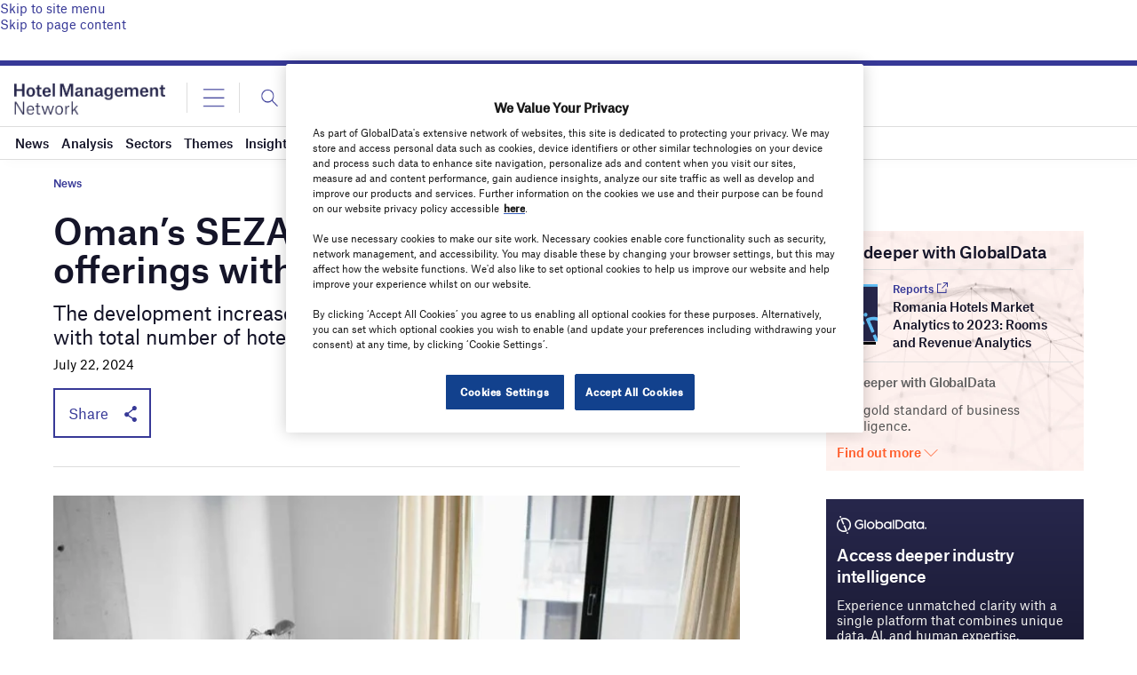

--- FILE ---
content_type: text/html; charset=utf-8
request_url: https://www.google.com/recaptcha/api2/anchor?ar=1&k=6LcqBjQUAAAAAOm0OoVcGhdeuwRaYeG44rfzGqtv&co=aHR0cHM6Ly93d3cuaG90ZWxtYW5hZ2VtZW50LW5ldHdvcmsuY29tOjQ0Mw..&hl=en&v=PoyoqOPhxBO7pBk68S4YbpHZ&size=normal&anchor-ms=20000&execute-ms=30000&cb=12v7pcerykgw
body_size: 49282
content:
<!DOCTYPE HTML><html dir="ltr" lang="en"><head><meta http-equiv="Content-Type" content="text/html; charset=UTF-8">
<meta http-equiv="X-UA-Compatible" content="IE=edge">
<title>reCAPTCHA</title>
<style type="text/css">
/* cyrillic-ext */
@font-face {
  font-family: 'Roboto';
  font-style: normal;
  font-weight: 400;
  font-stretch: 100%;
  src: url(//fonts.gstatic.com/s/roboto/v48/KFO7CnqEu92Fr1ME7kSn66aGLdTylUAMa3GUBHMdazTgWw.woff2) format('woff2');
  unicode-range: U+0460-052F, U+1C80-1C8A, U+20B4, U+2DE0-2DFF, U+A640-A69F, U+FE2E-FE2F;
}
/* cyrillic */
@font-face {
  font-family: 'Roboto';
  font-style: normal;
  font-weight: 400;
  font-stretch: 100%;
  src: url(//fonts.gstatic.com/s/roboto/v48/KFO7CnqEu92Fr1ME7kSn66aGLdTylUAMa3iUBHMdazTgWw.woff2) format('woff2');
  unicode-range: U+0301, U+0400-045F, U+0490-0491, U+04B0-04B1, U+2116;
}
/* greek-ext */
@font-face {
  font-family: 'Roboto';
  font-style: normal;
  font-weight: 400;
  font-stretch: 100%;
  src: url(//fonts.gstatic.com/s/roboto/v48/KFO7CnqEu92Fr1ME7kSn66aGLdTylUAMa3CUBHMdazTgWw.woff2) format('woff2');
  unicode-range: U+1F00-1FFF;
}
/* greek */
@font-face {
  font-family: 'Roboto';
  font-style: normal;
  font-weight: 400;
  font-stretch: 100%;
  src: url(//fonts.gstatic.com/s/roboto/v48/KFO7CnqEu92Fr1ME7kSn66aGLdTylUAMa3-UBHMdazTgWw.woff2) format('woff2');
  unicode-range: U+0370-0377, U+037A-037F, U+0384-038A, U+038C, U+038E-03A1, U+03A3-03FF;
}
/* math */
@font-face {
  font-family: 'Roboto';
  font-style: normal;
  font-weight: 400;
  font-stretch: 100%;
  src: url(//fonts.gstatic.com/s/roboto/v48/KFO7CnqEu92Fr1ME7kSn66aGLdTylUAMawCUBHMdazTgWw.woff2) format('woff2');
  unicode-range: U+0302-0303, U+0305, U+0307-0308, U+0310, U+0312, U+0315, U+031A, U+0326-0327, U+032C, U+032F-0330, U+0332-0333, U+0338, U+033A, U+0346, U+034D, U+0391-03A1, U+03A3-03A9, U+03B1-03C9, U+03D1, U+03D5-03D6, U+03F0-03F1, U+03F4-03F5, U+2016-2017, U+2034-2038, U+203C, U+2040, U+2043, U+2047, U+2050, U+2057, U+205F, U+2070-2071, U+2074-208E, U+2090-209C, U+20D0-20DC, U+20E1, U+20E5-20EF, U+2100-2112, U+2114-2115, U+2117-2121, U+2123-214F, U+2190, U+2192, U+2194-21AE, U+21B0-21E5, U+21F1-21F2, U+21F4-2211, U+2213-2214, U+2216-22FF, U+2308-230B, U+2310, U+2319, U+231C-2321, U+2336-237A, U+237C, U+2395, U+239B-23B7, U+23D0, U+23DC-23E1, U+2474-2475, U+25AF, U+25B3, U+25B7, U+25BD, U+25C1, U+25CA, U+25CC, U+25FB, U+266D-266F, U+27C0-27FF, U+2900-2AFF, U+2B0E-2B11, U+2B30-2B4C, U+2BFE, U+3030, U+FF5B, U+FF5D, U+1D400-1D7FF, U+1EE00-1EEFF;
}
/* symbols */
@font-face {
  font-family: 'Roboto';
  font-style: normal;
  font-weight: 400;
  font-stretch: 100%;
  src: url(//fonts.gstatic.com/s/roboto/v48/KFO7CnqEu92Fr1ME7kSn66aGLdTylUAMaxKUBHMdazTgWw.woff2) format('woff2');
  unicode-range: U+0001-000C, U+000E-001F, U+007F-009F, U+20DD-20E0, U+20E2-20E4, U+2150-218F, U+2190, U+2192, U+2194-2199, U+21AF, U+21E6-21F0, U+21F3, U+2218-2219, U+2299, U+22C4-22C6, U+2300-243F, U+2440-244A, U+2460-24FF, U+25A0-27BF, U+2800-28FF, U+2921-2922, U+2981, U+29BF, U+29EB, U+2B00-2BFF, U+4DC0-4DFF, U+FFF9-FFFB, U+10140-1018E, U+10190-1019C, U+101A0, U+101D0-101FD, U+102E0-102FB, U+10E60-10E7E, U+1D2C0-1D2D3, U+1D2E0-1D37F, U+1F000-1F0FF, U+1F100-1F1AD, U+1F1E6-1F1FF, U+1F30D-1F30F, U+1F315, U+1F31C, U+1F31E, U+1F320-1F32C, U+1F336, U+1F378, U+1F37D, U+1F382, U+1F393-1F39F, U+1F3A7-1F3A8, U+1F3AC-1F3AF, U+1F3C2, U+1F3C4-1F3C6, U+1F3CA-1F3CE, U+1F3D4-1F3E0, U+1F3ED, U+1F3F1-1F3F3, U+1F3F5-1F3F7, U+1F408, U+1F415, U+1F41F, U+1F426, U+1F43F, U+1F441-1F442, U+1F444, U+1F446-1F449, U+1F44C-1F44E, U+1F453, U+1F46A, U+1F47D, U+1F4A3, U+1F4B0, U+1F4B3, U+1F4B9, U+1F4BB, U+1F4BF, U+1F4C8-1F4CB, U+1F4D6, U+1F4DA, U+1F4DF, U+1F4E3-1F4E6, U+1F4EA-1F4ED, U+1F4F7, U+1F4F9-1F4FB, U+1F4FD-1F4FE, U+1F503, U+1F507-1F50B, U+1F50D, U+1F512-1F513, U+1F53E-1F54A, U+1F54F-1F5FA, U+1F610, U+1F650-1F67F, U+1F687, U+1F68D, U+1F691, U+1F694, U+1F698, U+1F6AD, U+1F6B2, U+1F6B9-1F6BA, U+1F6BC, U+1F6C6-1F6CF, U+1F6D3-1F6D7, U+1F6E0-1F6EA, U+1F6F0-1F6F3, U+1F6F7-1F6FC, U+1F700-1F7FF, U+1F800-1F80B, U+1F810-1F847, U+1F850-1F859, U+1F860-1F887, U+1F890-1F8AD, U+1F8B0-1F8BB, U+1F8C0-1F8C1, U+1F900-1F90B, U+1F93B, U+1F946, U+1F984, U+1F996, U+1F9E9, U+1FA00-1FA6F, U+1FA70-1FA7C, U+1FA80-1FA89, U+1FA8F-1FAC6, U+1FACE-1FADC, U+1FADF-1FAE9, U+1FAF0-1FAF8, U+1FB00-1FBFF;
}
/* vietnamese */
@font-face {
  font-family: 'Roboto';
  font-style: normal;
  font-weight: 400;
  font-stretch: 100%;
  src: url(//fonts.gstatic.com/s/roboto/v48/KFO7CnqEu92Fr1ME7kSn66aGLdTylUAMa3OUBHMdazTgWw.woff2) format('woff2');
  unicode-range: U+0102-0103, U+0110-0111, U+0128-0129, U+0168-0169, U+01A0-01A1, U+01AF-01B0, U+0300-0301, U+0303-0304, U+0308-0309, U+0323, U+0329, U+1EA0-1EF9, U+20AB;
}
/* latin-ext */
@font-face {
  font-family: 'Roboto';
  font-style: normal;
  font-weight: 400;
  font-stretch: 100%;
  src: url(//fonts.gstatic.com/s/roboto/v48/KFO7CnqEu92Fr1ME7kSn66aGLdTylUAMa3KUBHMdazTgWw.woff2) format('woff2');
  unicode-range: U+0100-02BA, U+02BD-02C5, U+02C7-02CC, U+02CE-02D7, U+02DD-02FF, U+0304, U+0308, U+0329, U+1D00-1DBF, U+1E00-1E9F, U+1EF2-1EFF, U+2020, U+20A0-20AB, U+20AD-20C0, U+2113, U+2C60-2C7F, U+A720-A7FF;
}
/* latin */
@font-face {
  font-family: 'Roboto';
  font-style: normal;
  font-weight: 400;
  font-stretch: 100%;
  src: url(//fonts.gstatic.com/s/roboto/v48/KFO7CnqEu92Fr1ME7kSn66aGLdTylUAMa3yUBHMdazQ.woff2) format('woff2');
  unicode-range: U+0000-00FF, U+0131, U+0152-0153, U+02BB-02BC, U+02C6, U+02DA, U+02DC, U+0304, U+0308, U+0329, U+2000-206F, U+20AC, U+2122, U+2191, U+2193, U+2212, U+2215, U+FEFF, U+FFFD;
}
/* cyrillic-ext */
@font-face {
  font-family: 'Roboto';
  font-style: normal;
  font-weight: 500;
  font-stretch: 100%;
  src: url(//fonts.gstatic.com/s/roboto/v48/KFO7CnqEu92Fr1ME7kSn66aGLdTylUAMa3GUBHMdazTgWw.woff2) format('woff2');
  unicode-range: U+0460-052F, U+1C80-1C8A, U+20B4, U+2DE0-2DFF, U+A640-A69F, U+FE2E-FE2F;
}
/* cyrillic */
@font-face {
  font-family: 'Roboto';
  font-style: normal;
  font-weight: 500;
  font-stretch: 100%;
  src: url(//fonts.gstatic.com/s/roboto/v48/KFO7CnqEu92Fr1ME7kSn66aGLdTylUAMa3iUBHMdazTgWw.woff2) format('woff2');
  unicode-range: U+0301, U+0400-045F, U+0490-0491, U+04B0-04B1, U+2116;
}
/* greek-ext */
@font-face {
  font-family: 'Roboto';
  font-style: normal;
  font-weight: 500;
  font-stretch: 100%;
  src: url(//fonts.gstatic.com/s/roboto/v48/KFO7CnqEu92Fr1ME7kSn66aGLdTylUAMa3CUBHMdazTgWw.woff2) format('woff2');
  unicode-range: U+1F00-1FFF;
}
/* greek */
@font-face {
  font-family: 'Roboto';
  font-style: normal;
  font-weight: 500;
  font-stretch: 100%;
  src: url(//fonts.gstatic.com/s/roboto/v48/KFO7CnqEu92Fr1ME7kSn66aGLdTylUAMa3-UBHMdazTgWw.woff2) format('woff2');
  unicode-range: U+0370-0377, U+037A-037F, U+0384-038A, U+038C, U+038E-03A1, U+03A3-03FF;
}
/* math */
@font-face {
  font-family: 'Roboto';
  font-style: normal;
  font-weight: 500;
  font-stretch: 100%;
  src: url(//fonts.gstatic.com/s/roboto/v48/KFO7CnqEu92Fr1ME7kSn66aGLdTylUAMawCUBHMdazTgWw.woff2) format('woff2');
  unicode-range: U+0302-0303, U+0305, U+0307-0308, U+0310, U+0312, U+0315, U+031A, U+0326-0327, U+032C, U+032F-0330, U+0332-0333, U+0338, U+033A, U+0346, U+034D, U+0391-03A1, U+03A3-03A9, U+03B1-03C9, U+03D1, U+03D5-03D6, U+03F0-03F1, U+03F4-03F5, U+2016-2017, U+2034-2038, U+203C, U+2040, U+2043, U+2047, U+2050, U+2057, U+205F, U+2070-2071, U+2074-208E, U+2090-209C, U+20D0-20DC, U+20E1, U+20E5-20EF, U+2100-2112, U+2114-2115, U+2117-2121, U+2123-214F, U+2190, U+2192, U+2194-21AE, U+21B0-21E5, U+21F1-21F2, U+21F4-2211, U+2213-2214, U+2216-22FF, U+2308-230B, U+2310, U+2319, U+231C-2321, U+2336-237A, U+237C, U+2395, U+239B-23B7, U+23D0, U+23DC-23E1, U+2474-2475, U+25AF, U+25B3, U+25B7, U+25BD, U+25C1, U+25CA, U+25CC, U+25FB, U+266D-266F, U+27C0-27FF, U+2900-2AFF, U+2B0E-2B11, U+2B30-2B4C, U+2BFE, U+3030, U+FF5B, U+FF5D, U+1D400-1D7FF, U+1EE00-1EEFF;
}
/* symbols */
@font-face {
  font-family: 'Roboto';
  font-style: normal;
  font-weight: 500;
  font-stretch: 100%;
  src: url(//fonts.gstatic.com/s/roboto/v48/KFO7CnqEu92Fr1ME7kSn66aGLdTylUAMaxKUBHMdazTgWw.woff2) format('woff2');
  unicode-range: U+0001-000C, U+000E-001F, U+007F-009F, U+20DD-20E0, U+20E2-20E4, U+2150-218F, U+2190, U+2192, U+2194-2199, U+21AF, U+21E6-21F0, U+21F3, U+2218-2219, U+2299, U+22C4-22C6, U+2300-243F, U+2440-244A, U+2460-24FF, U+25A0-27BF, U+2800-28FF, U+2921-2922, U+2981, U+29BF, U+29EB, U+2B00-2BFF, U+4DC0-4DFF, U+FFF9-FFFB, U+10140-1018E, U+10190-1019C, U+101A0, U+101D0-101FD, U+102E0-102FB, U+10E60-10E7E, U+1D2C0-1D2D3, U+1D2E0-1D37F, U+1F000-1F0FF, U+1F100-1F1AD, U+1F1E6-1F1FF, U+1F30D-1F30F, U+1F315, U+1F31C, U+1F31E, U+1F320-1F32C, U+1F336, U+1F378, U+1F37D, U+1F382, U+1F393-1F39F, U+1F3A7-1F3A8, U+1F3AC-1F3AF, U+1F3C2, U+1F3C4-1F3C6, U+1F3CA-1F3CE, U+1F3D4-1F3E0, U+1F3ED, U+1F3F1-1F3F3, U+1F3F5-1F3F7, U+1F408, U+1F415, U+1F41F, U+1F426, U+1F43F, U+1F441-1F442, U+1F444, U+1F446-1F449, U+1F44C-1F44E, U+1F453, U+1F46A, U+1F47D, U+1F4A3, U+1F4B0, U+1F4B3, U+1F4B9, U+1F4BB, U+1F4BF, U+1F4C8-1F4CB, U+1F4D6, U+1F4DA, U+1F4DF, U+1F4E3-1F4E6, U+1F4EA-1F4ED, U+1F4F7, U+1F4F9-1F4FB, U+1F4FD-1F4FE, U+1F503, U+1F507-1F50B, U+1F50D, U+1F512-1F513, U+1F53E-1F54A, U+1F54F-1F5FA, U+1F610, U+1F650-1F67F, U+1F687, U+1F68D, U+1F691, U+1F694, U+1F698, U+1F6AD, U+1F6B2, U+1F6B9-1F6BA, U+1F6BC, U+1F6C6-1F6CF, U+1F6D3-1F6D7, U+1F6E0-1F6EA, U+1F6F0-1F6F3, U+1F6F7-1F6FC, U+1F700-1F7FF, U+1F800-1F80B, U+1F810-1F847, U+1F850-1F859, U+1F860-1F887, U+1F890-1F8AD, U+1F8B0-1F8BB, U+1F8C0-1F8C1, U+1F900-1F90B, U+1F93B, U+1F946, U+1F984, U+1F996, U+1F9E9, U+1FA00-1FA6F, U+1FA70-1FA7C, U+1FA80-1FA89, U+1FA8F-1FAC6, U+1FACE-1FADC, U+1FADF-1FAE9, U+1FAF0-1FAF8, U+1FB00-1FBFF;
}
/* vietnamese */
@font-face {
  font-family: 'Roboto';
  font-style: normal;
  font-weight: 500;
  font-stretch: 100%;
  src: url(//fonts.gstatic.com/s/roboto/v48/KFO7CnqEu92Fr1ME7kSn66aGLdTylUAMa3OUBHMdazTgWw.woff2) format('woff2');
  unicode-range: U+0102-0103, U+0110-0111, U+0128-0129, U+0168-0169, U+01A0-01A1, U+01AF-01B0, U+0300-0301, U+0303-0304, U+0308-0309, U+0323, U+0329, U+1EA0-1EF9, U+20AB;
}
/* latin-ext */
@font-face {
  font-family: 'Roboto';
  font-style: normal;
  font-weight: 500;
  font-stretch: 100%;
  src: url(//fonts.gstatic.com/s/roboto/v48/KFO7CnqEu92Fr1ME7kSn66aGLdTylUAMa3KUBHMdazTgWw.woff2) format('woff2');
  unicode-range: U+0100-02BA, U+02BD-02C5, U+02C7-02CC, U+02CE-02D7, U+02DD-02FF, U+0304, U+0308, U+0329, U+1D00-1DBF, U+1E00-1E9F, U+1EF2-1EFF, U+2020, U+20A0-20AB, U+20AD-20C0, U+2113, U+2C60-2C7F, U+A720-A7FF;
}
/* latin */
@font-face {
  font-family: 'Roboto';
  font-style: normal;
  font-weight: 500;
  font-stretch: 100%;
  src: url(//fonts.gstatic.com/s/roboto/v48/KFO7CnqEu92Fr1ME7kSn66aGLdTylUAMa3yUBHMdazQ.woff2) format('woff2');
  unicode-range: U+0000-00FF, U+0131, U+0152-0153, U+02BB-02BC, U+02C6, U+02DA, U+02DC, U+0304, U+0308, U+0329, U+2000-206F, U+20AC, U+2122, U+2191, U+2193, U+2212, U+2215, U+FEFF, U+FFFD;
}
/* cyrillic-ext */
@font-face {
  font-family: 'Roboto';
  font-style: normal;
  font-weight: 900;
  font-stretch: 100%;
  src: url(//fonts.gstatic.com/s/roboto/v48/KFO7CnqEu92Fr1ME7kSn66aGLdTylUAMa3GUBHMdazTgWw.woff2) format('woff2');
  unicode-range: U+0460-052F, U+1C80-1C8A, U+20B4, U+2DE0-2DFF, U+A640-A69F, U+FE2E-FE2F;
}
/* cyrillic */
@font-face {
  font-family: 'Roboto';
  font-style: normal;
  font-weight: 900;
  font-stretch: 100%;
  src: url(//fonts.gstatic.com/s/roboto/v48/KFO7CnqEu92Fr1ME7kSn66aGLdTylUAMa3iUBHMdazTgWw.woff2) format('woff2');
  unicode-range: U+0301, U+0400-045F, U+0490-0491, U+04B0-04B1, U+2116;
}
/* greek-ext */
@font-face {
  font-family: 'Roboto';
  font-style: normal;
  font-weight: 900;
  font-stretch: 100%;
  src: url(//fonts.gstatic.com/s/roboto/v48/KFO7CnqEu92Fr1ME7kSn66aGLdTylUAMa3CUBHMdazTgWw.woff2) format('woff2');
  unicode-range: U+1F00-1FFF;
}
/* greek */
@font-face {
  font-family: 'Roboto';
  font-style: normal;
  font-weight: 900;
  font-stretch: 100%;
  src: url(//fonts.gstatic.com/s/roboto/v48/KFO7CnqEu92Fr1ME7kSn66aGLdTylUAMa3-UBHMdazTgWw.woff2) format('woff2');
  unicode-range: U+0370-0377, U+037A-037F, U+0384-038A, U+038C, U+038E-03A1, U+03A3-03FF;
}
/* math */
@font-face {
  font-family: 'Roboto';
  font-style: normal;
  font-weight: 900;
  font-stretch: 100%;
  src: url(//fonts.gstatic.com/s/roboto/v48/KFO7CnqEu92Fr1ME7kSn66aGLdTylUAMawCUBHMdazTgWw.woff2) format('woff2');
  unicode-range: U+0302-0303, U+0305, U+0307-0308, U+0310, U+0312, U+0315, U+031A, U+0326-0327, U+032C, U+032F-0330, U+0332-0333, U+0338, U+033A, U+0346, U+034D, U+0391-03A1, U+03A3-03A9, U+03B1-03C9, U+03D1, U+03D5-03D6, U+03F0-03F1, U+03F4-03F5, U+2016-2017, U+2034-2038, U+203C, U+2040, U+2043, U+2047, U+2050, U+2057, U+205F, U+2070-2071, U+2074-208E, U+2090-209C, U+20D0-20DC, U+20E1, U+20E5-20EF, U+2100-2112, U+2114-2115, U+2117-2121, U+2123-214F, U+2190, U+2192, U+2194-21AE, U+21B0-21E5, U+21F1-21F2, U+21F4-2211, U+2213-2214, U+2216-22FF, U+2308-230B, U+2310, U+2319, U+231C-2321, U+2336-237A, U+237C, U+2395, U+239B-23B7, U+23D0, U+23DC-23E1, U+2474-2475, U+25AF, U+25B3, U+25B7, U+25BD, U+25C1, U+25CA, U+25CC, U+25FB, U+266D-266F, U+27C0-27FF, U+2900-2AFF, U+2B0E-2B11, U+2B30-2B4C, U+2BFE, U+3030, U+FF5B, U+FF5D, U+1D400-1D7FF, U+1EE00-1EEFF;
}
/* symbols */
@font-face {
  font-family: 'Roboto';
  font-style: normal;
  font-weight: 900;
  font-stretch: 100%;
  src: url(//fonts.gstatic.com/s/roboto/v48/KFO7CnqEu92Fr1ME7kSn66aGLdTylUAMaxKUBHMdazTgWw.woff2) format('woff2');
  unicode-range: U+0001-000C, U+000E-001F, U+007F-009F, U+20DD-20E0, U+20E2-20E4, U+2150-218F, U+2190, U+2192, U+2194-2199, U+21AF, U+21E6-21F0, U+21F3, U+2218-2219, U+2299, U+22C4-22C6, U+2300-243F, U+2440-244A, U+2460-24FF, U+25A0-27BF, U+2800-28FF, U+2921-2922, U+2981, U+29BF, U+29EB, U+2B00-2BFF, U+4DC0-4DFF, U+FFF9-FFFB, U+10140-1018E, U+10190-1019C, U+101A0, U+101D0-101FD, U+102E0-102FB, U+10E60-10E7E, U+1D2C0-1D2D3, U+1D2E0-1D37F, U+1F000-1F0FF, U+1F100-1F1AD, U+1F1E6-1F1FF, U+1F30D-1F30F, U+1F315, U+1F31C, U+1F31E, U+1F320-1F32C, U+1F336, U+1F378, U+1F37D, U+1F382, U+1F393-1F39F, U+1F3A7-1F3A8, U+1F3AC-1F3AF, U+1F3C2, U+1F3C4-1F3C6, U+1F3CA-1F3CE, U+1F3D4-1F3E0, U+1F3ED, U+1F3F1-1F3F3, U+1F3F5-1F3F7, U+1F408, U+1F415, U+1F41F, U+1F426, U+1F43F, U+1F441-1F442, U+1F444, U+1F446-1F449, U+1F44C-1F44E, U+1F453, U+1F46A, U+1F47D, U+1F4A3, U+1F4B0, U+1F4B3, U+1F4B9, U+1F4BB, U+1F4BF, U+1F4C8-1F4CB, U+1F4D6, U+1F4DA, U+1F4DF, U+1F4E3-1F4E6, U+1F4EA-1F4ED, U+1F4F7, U+1F4F9-1F4FB, U+1F4FD-1F4FE, U+1F503, U+1F507-1F50B, U+1F50D, U+1F512-1F513, U+1F53E-1F54A, U+1F54F-1F5FA, U+1F610, U+1F650-1F67F, U+1F687, U+1F68D, U+1F691, U+1F694, U+1F698, U+1F6AD, U+1F6B2, U+1F6B9-1F6BA, U+1F6BC, U+1F6C6-1F6CF, U+1F6D3-1F6D7, U+1F6E0-1F6EA, U+1F6F0-1F6F3, U+1F6F7-1F6FC, U+1F700-1F7FF, U+1F800-1F80B, U+1F810-1F847, U+1F850-1F859, U+1F860-1F887, U+1F890-1F8AD, U+1F8B0-1F8BB, U+1F8C0-1F8C1, U+1F900-1F90B, U+1F93B, U+1F946, U+1F984, U+1F996, U+1F9E9, U+1FA00-1FA6F, U+1FA70-1FA7C, U+1FA80-1FA89, U+1FA8F-1FAC6, U+1FACE-1FADC, U+1FADF-1FAE9, U+1FAF0-1FAF8, U+1FB00-1FBFF;
}
/* vietnamese */
@font-face {
  font-family: 'Roboto';
  font-style: normal;
  font-weight: 900;
  font-stretch: 100%;
  src: url(//fonts.gstatic.com/s/roboto/v48/KFO7CnqEu92Fr1ME7kSn66aGLdTylUAMa3OUBHMdazTgWw.woff2) format('woff2');
  unicode-range: U+0102-0103, U+0110-0111, U+0128-0129, U+0168-0169, U+01A0-01A1, U+01AF-01B0, U+0300-0301, U+0303-0304, U+0308-0309, U+0323, U+0329, U+1EA0-1EF9, U+20AB;
}
/* latin-ext */
@font-face {
  font-family: 'Roboto';
  font-style: normal;
  font-weight: 900;
  font-stretch: 100%;
  src: url(//fonts.gstatic.com/s/roboto/v48/KFO7CnqEu92Fr1ME7kSn66aGLdTylUAMa3KUBHMdazTgWw.woff2) format('woff2');
  unicode-range: U+0100-02BA, U+02BD-02C5, U+02C7-02CC, U+02CE-02D7, U+02DD-02FF, U+0304, U+0308, U+0329, U+1D00-1DBF, U+1E00-1E9F, U+1EF2-1EFF, U+2020, U+20A0-20AB, U+20AD-20C0, U+2113, U+2C60-2C7F, U+A720-A7FF;
}
/* latin */
@font-face {
  font-family: 'Roboto';
  font-style: normal;
  font-weight: 900;
  font-stretch: 100%;
  src: url(//fonts.gstatic.com/s/roboto/v48/KFO7CnqEu92Fr1ME7kSn66aGLdTylUAMa3yUBHMdazQ.woff2) format('woff2');
  unicode-range: U+0000-00FF, U+0131, U+0152-0153, U+02BB-02BC, U+02C6, U+02DA, U+02DC, U+0304, U+0308, U+0329, U+2000-206F, U+20AC, U+2122, U+2191, U+2193, U+2212, U+2215, U+FEFF, U+FFFD;
}

</style>
<link rel="stylesheet" type="text/css" href="https://www.gstatic.com/recaptcha/releases/PoyoqOPhxBO7pBk68S4YbpHZ/styles__ltr.css">
<script nonce="-rmRJOVRQdE0B97PL52Ilg" type="text/javascript">window['__recaptcha_api'] = 'https://www.google.com/recaptcha/api2/';</script>
<script type="text/javascript" src="https://www.gstatic.com/recaptcha/releases/PoyoqOPhxBO7pBk68S4YbpHZ/recaptcha__en.js" nonce="-rmRJOVRQdE0B97PL52Ilg">
      
    </script></head>
<body><div id="rc-anchor-alert" class="rc-anchor-alert"></div>
<input type="hidden" id="recaptcha-token" value="[base64]">
<script type="text/javascript" nonce="-rmRJOVRQdE0B97PL52Ilg">
      recaptcha.anchor.Main.init("[\x22ainput\x22,[\x22bgdata\x22,\x22\x22,\[base64]/[base64]/[base64]/bmV3IHJbeF0oY1swXSk6RT09Mj9uZXcgclt4XShjWzBdLGNbMV0pOkU9PTM/bmV3IHJbeF0oY1swXSxjWzFdLGNbMl0pOkU9PTQ/[base64]/[base64]/[base64]/[base64]/[base64]/[base64]/[base64]/[base64]\x22,\[base64]\\u003d\\u003d\x22,\[base64]/[base64]/Dh2jDmcO+XsKSBn8pw5vCtcOYAWszY8KlXCkWwokwwroJwpUXSsO0ImrCscKtw4cuVsKvUCdgw6ErwqPCvxN1V8OgA2nClcKdOlbCtcOQHCN5wqFEw5geY8K5w4rCtsO3LMOnWTcLw43DncOBw70vNsKUwp4uw5/DsC5FXMODew/DpMOxfTHDtnfCpWvCm8KpwrfClsKZEDDCt8OPOwcmwpU8AwNfw6EJb1/CnxDDnSgxO8Onc8KVw6DDkG/DqcOcw7bDikbDoU/DiEbCtcK4w7xww6wpA1ofEsKVwpfCvxrCocOMwovCpBJOEXpdVTTDjF1Iw5bDgTp+wpNmA0TCiMKFw7bDhcOud2vCuAPCvMKbDsO8N080wqrDm8OqwpzCvEggHcO6EcOkwoXClGDCtCXDpUvClSLCmxxCEMK1CktmNwIawopMX8Oow7cpc8KLcxsGZHLDjj/CoMKiISfCiBQRHcKPNWHDi8OTNWbDlsOtUcOPIDw+w6fDrcO8ZT/CscOOb03Dp1UlwpN2wp5zwpQhwqozwp8AZWzDs37DtsOTCR8WIBDCh8Kcwqk4CE3CrcOrSTnCqTnDqMKQM8KzHsKAGMOJw5RawrvDs1jCnAzDuBMhw6rCpcKBeRxiw7taesODcMOmw6J/[base64]/DtQXCuMOqZRtBAQ3Dv8KfwqUEw6Q+wrLDknlDccKkDcKWTnfCrHoPwrLDjsO+wqY7wqdKRcOzw45Jw7gOwoEVdMKxw6/DqMKHLMOpBVjCiChqwo/CkADDocK0w7kJEMK9w4rCgQETHETDoTFMDUDDsnV1w5fCtcOLw6xrbA8KDsOnwoDDmcOEVMKzw55awpcSf8O8woY2F8KdIHcWFEZEwovCm8O/woDCvsOXGScFw7INQcKRQiDCrlXCl8K6wqoEM2I0wq1ow55mF8K2PcO+wq11TktTaQPCvMKFacOmQMKALsOhw7Mkwqsgwr3Cl8Olw6UKCXXCu8Kpw70vPmLCuMOIw4XCrMO1w5F7wqBXdH7DnSfCkSTCs8Obw5nCqh4Ea8KJwrTDjVNKDg/[base64]/DqnbCp8Oww454M8OwMsKuwqhSw4FUNArCqsO7NMK8LwR9w5fDo1IYw6l6TX7DmRF/w5djwpFhw4UpVj/CnxbCr8Kow53CssO4wr3Ds2zCvsKyw48Yw5Q6w5FvUMOhOsOKe8OJVA3Dl8KSw4nDsSPDq8KtwoAzwpPCimjDvsONwofDu8Olw5nCuMOCc8ONIsODURwxwqEMw4ZRNlHClHHCgWDCpsO+w4EFesKtemAPw5MsAcOQOxUnw4XCocKmw5/CncOWw7MyQcO7wp3DoB3DqMO7AcO3dRXCpcOYfRzCosKMw7t0wqDCjsONwrJXLwbCvcKtYhkew7TCvQJmw4TDuyN3Wlkfw6FSwppbbMOXJXnCq0DDqcOBwrvClAdzw4LDj8Klw5bCnMOyVMOHd0fCucK2wrbCv8Oow5ZuwrnCqxguXmdIw7HDj8KWCQEXNsKpw5ZUXn/CgsOVCXjCkkphwq8RwqJCw6RjPSUWw5HDhMKQQhnDvDoNwo3ClztIeMKJw5bCiMKLw4JJw7hYecOpE1jCnxfDnUsUMMKPwoESw67DowRaw6hzfcKjw5TCsMKuIwDDmltzwrvCnl1mwph5SnLDhB7CscKnw7XCpEzCuR7DhSl6XMKBwrjCv8K1w4zCqhwNw5vDvsO/[base64]/VsKWOFDCk03CsMKVYVVAMWDDlMK1WBzCqXsxw6oLw4cjBiEwEmTCl8OjXFfCssO/[base64]/DmVTDjCwhwpdrwp7CvCXDlcKNUcOfwqnCjcOUw7AUMxHClj1ewpswwokDwo96w5osBcKHPkbCgMOSw4/Dr8KGYmYUwop5fGhTwpTDvCDChV4xHcONGlnCuVDCicKswrjDjyQ1w6/CmsKPw7IKYcKewqDDmyLDjVHDmAYxwqvDrnbDknAJM8K/EMKzwrfDgiLDnCHDhMKAwqEHw5tQA8OYw6EYw7F+f8KVwqU+BcO4VQJlNsOQOsOPWypqw4I2wpjCocOdwrR9wrLDvjvDtiVtbxLCrjzDn8K2wrd7woTDlB3CmT06wq3CnsKAw6vCrBM1wo/DuFLClcK4XsKOw47DnsOfwoPDg004wqhEwojCpMOUMMKZwrzCjQI1ByR1UMKqwqMUGgo1woVfYcKSw6/CpsKqAgvDncOhBsKaQMOEEksywpXCjMKxcVfCkMKMMBzCsMKXScKvwqAtTRDCgsKRwqjDkMKEWcKuw7o9w5F+C1ceInxuw6bCq8OGSF1cKsOVw5PCmMO3wqNrwp/Dn1VtMcKww61hIQPDqMKww7/[base64]/DmXLDiBLCgMKtwpZ2IMOAfMK/EwbCtsK6V8K+w6NJw7jCrw1Cw68cbE3Dlhdmw6gOPlxtZlzClcKTwqrDu8ORUAhdwoDChnwnUMK3NE54w79Vw5bCoUjCuB/Dt0bCncKqwp0ww44Mwp3CgsKhb8OuVgLCn8KNwq46w6JGw49Vw6ZEw6sqwplkwoAiLVpew6c5IHAVRRPCsU8dw6DDvcKhw4/[base64]/[base64]/CgjLCohTCusO7w7nDlMOyS23ClyTClcOJXmhjw4zDn2kHwrMteMKIG8OGfzwgwqpoesKqLGsswrYkw53DosKrG8K6ZgfCuAzCtl/DsjbDssONw7fCvcKBwrxhRsOSISZ+YHohJy/DjG/Chh/Cl3fDsjoEXcKdAsKDw7fCoELCvCHClMK7YEPDu8KrK8KYwo3DqsKYCcOvF8KCw6sjE38Uw5jDknzClsK7w4fCkSzCoCLDii9Nw7TCm8OpwoI1XsKPw4/[base64]/[base64]/wo7DtmEaw4lTwqhVVMKSw4YPwrTCvAwoQiYewoTDkkDCpUUHwoEdwp/DjcKTF8KLwqsXwrxGdsOqw6xJwq03woTDq23CjMKSw75nDgBBw5puEyHDpWfDrU1BdRojw7QQBH5jw5A/[base64]/CtsOKFn7DtMKUbCjDh8OmbTrDu8OsGk/CuVZpOcK/GMKYwobDk8KIw4fCv23DmcOawphrCsKmwrpawrTChVvCti7DgMKyAAbCp1vCs8O9NH/DqcOCw7bDoGt5OcKyUEvDi8KAZcODZcKuw7sdwoN8woHCs8KgwpjCo8KQwoRmwrrCqsOqwrvCsnDCp0IzAXl/[base64]/[base64]/[base64]/wpzDgB3CnHfDtcO1FSLDiRrCjcOIJsKSwpDCnsOVwrAIw4/DjFPCrm4fFGBbw5XDixDDhMOPw7zCnMKuSsOcw5cREgZhwocCKkd8IDZKE8OeaRbDncK1QA0fwo5Lw73Du8K/[base64]/UlLDvjjCojwqBjnDvXJjLMO5IQrCoMOowpdPCnzDkH/DlQLDhsO3AsKgGsKJw67Dn8OzwooNFWRFwr/CqcOFAsOmMhV6w6INw6fCjwwjw6bCnMKxw73Ck8OYw5Q7E3BoF8OLdsK/w7jDv8OWLjDDiMOTw5sNS8Oaw4p4w5pmwo/Cm8OUcsK9J28wKMKRRh7Cj8KwB01awp4fwoB6WMKTHMK5Sy8Xw4oaw6XDjsKtXDHCh8K3wqbCvCx7WMOCPXUFMMKLEmXCiMKjXcOEPsOvDEjCmg/CssKQalIiazBrwrASbCpkw7bCuVDCnBHDtlTClz9UScOxDV14w5tuwq3CvsKVw67DisOsFAZWw5jDhgRuw50zQGF4VQnChgHCkkfCscOMwpwJw5nDgsO/w6NwHxsGCMO7w73CvA/[base64]/w7tCTsOJKMOGwoNEFhXDhzpDacOyNAnCi8OxJ8K+R3PDslrDmsOXKCEnw6FHwrfCtSXCqE/CiT/CucOFw5PCrsKGP8KAw4BMNMKuwpAdw6k1VcOJN3TDiDYgwobDg8Kdw6zDrkbCiHHCilNtL8OvasKGJhTDg8OhwpVuw74IAT7CjALCucKuwpDCiMKmwqfDrsK3w6jCmFLDpGYObwfCtDB1w6fDjMO2FHsgT1F1w6/Dq8Oew50gHsOTbcODUXheworCsMOawqzCisO8RxDCmsO1w7Iuw57DsB8gFMOHw5ZoHkTDgMO0P8OXBHvCvWs/[base64]/ChsK9w4dDw53ClcO+wpTDmDlFScKRM8OlwrfDqcKBAw/[base64]/w4JjXMOCwq9owq53SMKAKjEewoXDkcKRL8O/w6h2Z0HDmQjCpkPCsyohBgjCkX7CmcKWd2dbw79Mw4/DmGdNYmQybsKiQBfCgsKmPsObwodwGsOcw5ALwrrCjsKWw4orw6k5w4UxRMKcw4kSIl/[base64]/[base64]/wpfCtcO5HMOrBMOxK0fCuT1hacKnwpPDjsKgwqHCm8KNwrtNw756w6DDlsOlTsKXwpDChEbChcKGfA3Ch8OXwqcXZwjDv8KvLMO5XMKRw7HCgcO8PRXCig3CncOFwpN8wrRuw5tnXh8kOB9LwprCkgXDhQV/[base64]/CvsOPw7TCt8OOw6t5EBDCgsOQwrzCsDRJWcODw6l4fcO2w5ZXfcOkw53DlAxpw4J3w5TCsi9aesOPwrPDqcKlNsKXwoHDksKjcMOow4/CvC5Oe0oCSTPCpsO0w6dtBMO7DC1fw6zDsEfDvh7DoVQUZsKXw5s/[base64]/CgcOVGivDklTDmwdnVTfClMOMwps4QjN7w5/CpkFAwqXCr8KVNsOUwoYmwpJQwpp9wo9bwrnDgE/CsHHDoBHDhibCihFPE8OoJcKoXGrDgCPDtAYCLcKywoDCg8Ksw5IOb8OBI8OtwqTCqsKWc1PDuMOhwocxwp9sw5/[base64]/JnYVw7DChcKlwoQbw4Z/w6jCicK8wpEXw60kwozDtQrCjGfCiMKnwpPDhDTDjW/[base64]/[base64]/Dm2zCg8OleMK0wrUOw7lcw4lHWlHCil17BFJcR3nCtgfDm8OgwosLwoXCrMOObcKEw7Z6w4nDmXfDrxjDkgZCW2xEJ8OjOmxbw7fDrE5uGsOyw4FEGVjDn3dvw6Iyw6Y0cCTDi2Ikw6LDqsOFwr5/NMOQw6RRTWDDlgxZfkZ6wrPDscKzSnFvw4nDmMOrwojDucKiMMKIw6jDg8KXw7tFw4DCo8Krw4kYwojCmMOvw53DukF0w5XCkErCmMKoDRvCgzzDm0/Clx0ZI8KLEW3CqyhSw4lLw4FdwonCsX0cwrFcwrfDqsKKw4djwqHDhMKuHB1hIMOsWcO/AMKUwpfCpQnCsjDCrHgjw63ColfDu3scQsKHw5DCkcKgw63ClcOSwpjCs8OpaMKpwpPDp2rCtjrDnMOeacK9F8KTeytBw5/[base64]/VigBw6vDhsK4wqZjw7t1JcOLbRhyw4TDo8ONJ03DkgjCuCZ/fsOWw75wCMO6UlJ6w5HChiJXV8K5ccOrwqPDlMOAV8KYwpTDqHDDvMOYJGcrYjccCV3DjRHCtMK0JMKqXMOSd2bDrj8RQQ41NMOww5gPw5rDiyYOCFRICcO/wqhBZ0lZTiBIwo1LwpIXFSd7NsKKwphxwoUDGic4CkpVEDHCm8OuHCQlworCqMKrCcKANVrDj1jDsxUdegnDpsKFAsKuY8Ocwr7Dl2vClx1sw6fCqjLCo8Kdw7AxS8OJwqxHwo06w6LDqMOPw4/CkMOdIcK/aSkUGcKVOCMuT8KCw5PCjhrCrsOTwoHCsMOANTvCsTALXsOlbDjCl8O5NsOyTmfCocKydsOCC8KmwpjDvxktw6w3woXDuMOTwr5KfCPDssOww54oOFJUw4RuV8OMZxLDvcOJCEZ9w6nDvFcOHsOffVHDv8O9w6fCrh/Cl2TCoMKgw77CjWwnV8KrAELCiGzDgsKEw4hpwrvDhMOewrYHPlrDrh9DwocuFsO3akx9fcKdwrxOU8OTw6LDtMOeKgPCj8Kbw73DpTrDl8KQworDn8KqwrlpwpZsER8Ww7/CqhBNKMK/w7rCssK+RMOkw7fDhcKkwpYUY1N4TsKTOsKbw58CJsOONcOaCcOxwpHDkVzCg0LDrMKTwrPCuMKPwqNmacOLwr7DkFUkPTTDgQhiw7Urwqk/[base64]/wqFPBT3DoG5qVMO7UMKtbsOQJMKpcMOpw50dFQvDu8OxQcO2UXZhJ8K5wrslw6fCh8OtwqBlw7HCrsO9wq7CihB5dwIXeWlyXDvDicOtwofCgMOIdnRBUBrCisOHL2tSw6Z0XT9fw6I/[base64]/wocTcBDDvsK8w7/Co8O4w7YGbx1GwqnDolQ6e1fClQMmwr9bwr/[base64]/DljTDncKKaWIow4fCgCV4w4bDncOZw7hPw6FDNMK/wr5tIsOAw74Ww7rDjMONWsK+w6nDhcKMZsKtFcK7ecOCGwrCvizDtiJjw5LCmCoFIyLCusOEFsKww64+wpsVUMOHwp/Dq8OoQSjDunRdw47CrgTDlGhzwqwBw6nDiFo4XhUbw4DDmVlvwrnDm8K4w74Twr0Gw6zCgsK3bQkkDQrDg3ZSQMO7JcO8Y03DiMO/RnZOw5zDhsOiw47CnX7DgMKmTFsiwpxRwoLCgXzDusO5w5HCjsKMwrrCpMKTwo5idsK+IWhpwrQbVydZw54gwqjCocOEw60xLMKHfsKZKMKuD27CqWfCjC4nw7DDq8O2ZC5jWkLDgnU1H2vDjcKka2zCrRTDlynDpSkHw5E9QR/CmMK0QcKtwo3DqcKtw73CuxIRIsKLGmLDp8KnwqjCiC/Cvl3DlcOwQMKaUsK9wqYGwrjCpjE9AFBgwro4wpY3fTVAXgVKw4hFwrxLw6nDlgURO0HDmsKLw7lewotCw7rDlMOtw6HDpsODFMOKdjkpw594w6VjwqIiw6JawrXDoSDDoU/CncOhw7t8B01nw7jDscK9cMO+RmVkwqk6LF5VRcOaPB9GZsKJBcOAwp7CisOVZkTDlsKVeTIfDFZxwq/CpwjDtAfDhgcONMK2fjDDjllvX8O7DsOAQsKzw5HCgMKcKU4aw6XCk8Oow7ICRiJqX2vCkjtnw6bCssKCU2fCql5AD0rDvFLDmcKYMAJnPGfDlU5Qw48FwoPCnMOEwpfDuXHDhsKZC8O/w5vClB46wqLCjWjDq3RkVA7DhBIywqscDsKuw6V0w5d8w6gaw5s5w6hHEMKgw4Axw5rDoRg2EDXDisKVX8KlK8O/w4lEPcOfRHLDvX0vw6rCiSXDlBtrwrF1wrgNJBhqLyjDkWnDj8O8A8KdRCfCucOFwpZDXmVdw4PDvsOSUyLDp0Rmw7jDrMOFwrfCosKbGsKvfV0kQS5vw48xwqxBwpcqwqnCr2XDpETDuwYuw5LDg0h4wppMa15zwrvCmnTDnMOGDix1KVfDg0/[base64]/DojZewpXDv2HCocOGwq/[base64]/DkTYRw4UmGsOxwp/[base64]/ClnLDqQ/Cmk9OQMO4w7NSKMOQwq4IUgXDncOADFlhAMKkwo/CuUfCvAEpJkltw6LClsOeQMOQw6Jlw5B9w5w9wqR5L8OmwrPDl8KsL3zCscO9wqDDh8O8OkTCocKrwpfCtFbDrn7DrcOiYiwlR8Knw4hGw5HDjGHDtMOoNsKGSTbDuXbDvMKIPMOnK05Qw4cecMONwqECD8ObDT8lwo3CpcOOwr8Cw7I6c2bDqngKwp/[base64]/Cs8O8JsKSwoNZwqjCrcOxw4TDrxQUGVHDkVYqwr/[base64]/DMO+wqnDksK3wrHDhzQLGW8Uw5nDuD/CuXhqw4IUKSp3w7UETsOzwrgpwoHDpMK3CcKDGVJoZEXCpcO8MyMHScKmwoQ+PMOMw63Di2knXcK7PcOPw5bDjADCpsOBwpB8CcOpw7XDlSlxwqLCmMOpwpE0LDgJRcKDQ0rCoQk6wqgZwrPChSrCh17Dh8K+w6EnwovDlFLCl8Krw7/CkAXDlcK1cMKpw5QlBS/CqcKRfWR3wphmw47DncKSw6rCpsOTYcKgw4JHQjDCmcOmX8O5PsOEdsOpw7zCgAnCk8OGw6/Cr185EwkrwqBXRSnDkcKzUEY2EGd1wrcFw5LDgMOUFB/Cp8OqOlTDrMO3w6fCpWHDt8OqRMKOLcOqwpMQw5cgw4nDrnjDoEvCiMOVw4pbQDJvF8KPwqrDpnDDq8KyDBPDt1EgwrjCncKaw5UkwpjDtcO9wpvDlE/DtGQgeVnCoyM9EcK5WsO+w4c2UMOTUMOTFR15w6/CpsKjPAnDn8OJwrh/YXPDtcOMw4h8wpcPH8OXHsKwPlHCgVdNbsKxw5HDk0pMCsOqGMOcw6U1TMKywpIjMEsiwpkbH2DCvMO6w5tGaxPDulRPPB/[base64]/wqxvwoXDp8KrcFXCi1DCoBPCv8KSwpHDukFLdcOJMMOlJMKawpFSwrjCrjjDmMOIw7sJBMKpYMKjbcKyXcK7w69Dw6F1wrdEUMO+w77DjMKGw4xLwqHDu8O6wrtKwpMewo15w4zDn1Z1w4Mew5fDrcKQwoPDpDfCpV/CgVTDnQDDgsOqwqzDvsKwwrlhCS88IWxgT07CnCDDgcKkw6PDqcKuGMKrw61AHBfCtEUOZyTDuVBkDMOSd8K2LCrCrWnCqhHCmHTCmwbCoMOSKUV/w6rDncO2L3zCo8K1QMO7wqhSwprDvcONwpXCj8Oww4vDtMOaEcKZcFDCrcOFVSZOw7/DnT7CoMKbJMKAwrpVwr7Co8O2w4IBwp7DlWU9ZcOXw4QKDFgaWGQWTEEOQsOew6d2bwvDiV/CvU8cGH/[base64]/DqsK6w6fCiMKQdVLCgcOQw7p/w6rCt8OUw6rDvUDDjcKAw6jDpxrCi8Kuw7fDoULDg8K3cDDCk8KUwonCtnzDnA7Dlz8uw6teE8OjccOKwqHCu0TClsOLw6YMW8KHwrzCssKJfGc1w5vDj3PCqsKKw7x2wqsfZcK/K8K+IsOtZwEXw5UmKMKUwr7DknbDhxozwpvCgMO/asKuw58JGMKqPBRVwopRwqNlUsOeGcOvI8OKfzNkw4zCpcKwD0IPP2B6Iz1sdzbCl3YsUMKAd8O5wqfCrsOHTE4wb8O7RX85fcKuwrjDjQFCw5JPWBjDoRV4KFDCgcO2w7fDp8KpKVvCmiR6N0XCpnTChcObGQ/CgBQgwqvCmsOnwpDDpBzCqnkqw6PDtcOJwqUiwqLCmMOTb8KZK8KjwpTDjMOlGzFsU2jChsKKFcK1wooQOcKpJkvDocOgB8K6cTPDrUvCg8Oiw7rDhTLCjMKAUsKgw4HChWEPFSnDqiUKwqHCr8KiS8OfFsKcPMKAwr3Dm13CssKDworCvcKrLE1/w47CgsOXwqTCkgUed8OLw63CszkPwrjDu8Kow5LDv8OjwoTDm8OvNcOlwqHComnDtGHDtgARw4dCw5bCvkEhwrvCksKMw6/DijVmNQ5XPcOfSsK8SMOsScKxVQxUwpVvw4hjwpliK3fCixEiHcKEK8KYw4gXwqnDscKeOE3CpVcxw5MGwoHCrlRNwrNYwrYfAljDkV0ge216w63DtsO9OcKsN2zDlMOTwq5pw53DqcOwL8KgwpIiw7gPJmcSwowMD1zCvizCsg7DoEnDhwXDtUtiw77Chj/Di8Ocw5bCp3zCrcOhdCNywr1pw4gnwojDpMOEVi1/wq02wptee8KTXsO8cMOnQktKUMKqAyrDlcOZRMOwch5XwqDDgsOuw5zDu8KJNF4vw6k5Nx3DpGTDtsOOIcKow6rDsSbDgMOVw4Uiw6Mbwox2wrREw4zCvQpfw6ETajJUwqfDtsKsw5/CmMK7woLDs8Obw4Uxa00OaMKJw5s5bk90PhxxKVLDssKkw5dCKMK1wphuNMOBVhfClSDDsMO2wojDvVpaw7nDphQBEcKHw73ClFcjPsKcfGPDrcOOw4DDqcKxbcOMJcOBwp/CpxHDqyJSGhjDgsKFJMKmwp/Cp0rDq8KZw7hFw6jCtxHCh2HCpsO9W8Oew4woVsOnw7zDq8ONw6ZxwqrDqWjCjxxJZT4/NyEHMsKQTCDDkCTDgsKTwqDDp8OWwrg2w7bCvFFIwpoEw6XDmcK0T0gcBsK/J8OtYMOqw6LDj8OAw4vDinXDsicmR8OyKMOlZsOBDsKsw7HDi3dPwq3ClXBcwqkYw70Aw7HDmMKywqHCnXzCrE/Du8OONy7Cl3vCn8OPc1t4w7RvwoHDvcOLw4JSNxHCksOrEmd4FWcdIcOiwrVNwqx9LTRDw65SwpzCpcOMw5jDhsO+wolNQ8K+w6dTw4fDp8OYw55bRsOIRi/DtMOPwohJd8KQw6vCmcKERcKZw7tvw5dTw7dnwqvDuMKZw7gCw6HClnHDvG0Jw4nCtW3CmRd/VkbCpSDDjcKJw7TCq2zDn8Kmw7XCjgLDu8ONesKRw6LDicKpOww/wobCpcOucGDCn3Z6w4HCpClZw7UlE1vDjEJ6w5cYNT3DmhTCu0jCk1EwGVsKRcOFw7lZX8KpOT/[base64]/w78KdB/Dj3nCvzHCpsOhw5vDqyXCny3CscOiw7kmw68EwpliwrrChMKSw7TDpgIDwq1VSmjCmsKzwqpvBlwlIzh8YFvCp8KRFwZDWFt0P8OXb8KJHMKGaBHCqcOoMg7DhsKXf8Kdw4LCpz13Cx45wqc/ZMO+wrLCkhBBDcKjbQ/DgsORw7xcw7MgCsO8DwrDmQPCiT0Ow4Ykw4vDvsK3w4XChCAyIV5TRcOjHsKlD8Odw7nCnwViwr7DgsOfWTUxUcO8X8OgwrrCrsOkLjPDuMKcw4Ycw6AvWQDDiMKMRSvDuXZCw6LCssKtf8KFwpzCgV08woDDjMKULsOGNcObwrgjAl/CsStqZ2ZOwrLCiQokfcOCw4jCnWXDrMOzwqlpGhvCmjzCnMKmwr4tFEJ2wqEGY1zDuR/CgMOrcCU+wojCvQ8vTwIOSWBhTjzDjGJTw5cVwqkfJ8KcwotUesOuAcKGwo5mwo0ZdQg7w5HDnks9w4BJDcKew6gewp/CgGPDuT8sQcOcw6QTwqJ/VsKewpvDtTvCkC/Dq8KVwrzDuF5RHj5ow7HCsEQIw7bCnzXCtVbClH44woZeXcKuwoM6wpFww7knAMKJw6XCnsKMw6hPUEzDtsOjJmksGMKHccOMBALDjsOXd8KILgBLf8KcbTnCncOFw7rDl8OAFATDrMKrw6TDvsK8DhEbwonDuHjDgE9sw7F+HcO0w5dkw6BVVMK0wpPCsDDCozx9wq/CncKDPwbDq8OvwpZzCsKsRyXDjUbCtsO4w4fDuGvCtMOUdVfDtn7Du053WMKkwr4uw5Imwq09woUmw60oZFtzJn4db8Kow4TDsMKzVXjClUzCssOYw7lcwr/DlMKtDjvCpycMWMOLBsKbADXCtnklMsO0cRzCv1DCpHdcwqk5TkrDgHB+w4wNGT7CsjPCtsKjZhTDj3TDmmXDg8OfEW8NN3ojw7d6w5Ubw6xYbw51w5/CgMKPwq3DsB4dwrAEwrDDgcKvw6w6w4LCiMOIIFBcw4UTd2t+wrnCiiliasKkw7fCpglecFfCmU5yw5TCsUJ/w5fCoMOydXM5VwvDrhjCkw4RMz9HwoNPwp0lMsOCw6HCjsKxYGsDw4F8QRLDk8OqwoI0wq1ewqTChGzCgsK3BwLCgyJzEcOEUhvCgQdNZsK/w51gNnJIbsOsw70IBcKSHsOaHmZ+VlDCuMKnPcONcFvClMOYBi/CvgLCuy4Lw6/DmG8sb8Ogwo/DgSQZHBk1w67DscOWOgk+HcOpHsKiw77CjF3DhsOJDcKbw6Fpw4HCh8Kmw4fDjgfDj2DDusKfw7fCjUXCpTXCo8Kpw4Fgw6lmwrdVVhIvw4XCgcK5w4xrw67DlMKPA8ObwrxkO8O3wqEjPnjCvl18w45kw5M/w7oXwonDoMOdFkLCp0HDnhLCpxvDqMKYwqrCt8OxR8OaWcOkYHZFw6N0w77Cpz3Dm8OLJMK+w6Rcw6/[base64]/G8KBwoPCtXnDv8Ktw7J5w6lmwqvDt8KCGhhvV8O0Bg/CoTDDr8Obw6tYP17CkMKfb0XCucKhw7w3w5Zrwr12L1/DkMOpGcK9V8Ohf11/wpbCtVJ1BRDCm15CC8K5STpPwozCssKdNEXDrcKUFMKrw4bCisOGG8K5wodmwoXDqcKTHsOKw5jCvMK+WcKZD27ClCXCiR9mXcK2w7HDu8O8wrR7w7QlBcK0w752PA/Dug52NcOKCcKcVhU3w5VoRcOfYcK8worDjcK5wph1cDvCmcOZwpnCqC7DiCLDscO2NsK4wrHDtmHDl03Dk3HChF4dwrYLZMO1w73CoMOWw5Y5wo/DmMOSdCpcw4N1IMOhYTsEw5x5wrrDswVCL3DDkjLDnMKiwr5BeMOBwqU+w71Gw6zCi8KAIFdSwrHCukA7X8KJEcKPHsOzwrfChXVVbMKCw73CgcOeJBJPw5DDr8KNwqhaV8KWw4fDrwFHXz/DlkvDisObw4xuw5HDgsK4w7TDlhTDrlTCiwXDicOJw7RVw49EYcK/wpBpWyVpUMK9F2d0PMKxwo1Jw4TCqQzDilfDjXPDicO3wrLCoWXDt8KhwqfDkDrDnsOxw53DmhI6w4kywr15w4s3WXYPA8Kxw60pwpnDrMOjwr/[base64]/DjTLCuMKawpAFRizCs192AyvClEYww6zCskVWw7DCqsKFTVTCm8OGwr/DmQ97F08Sw6t1CUTCsW4YworDtsO5wqrDtQ3Cp8OhRjPCnkjCgQp0BAdjw4EyXcK+NcKQw6nChjzDvXzCjn0naSUewqsqWsO1woZpw7Ysa3hrDsO6f3DCrMOXa3U8wqnCj03Csm/[base64]/Cj3xcM3geTiDCnSnDk0PCiUEWwoBMw67DqsOkG08Bw4TCmMOmw6E/Ak7Di8OhDcOqacOKQsK/wq8kVUs/w54XwrDDuGbCocKcKcKHwrvDhMK4w7vCjgZtRxl6w6dDeMKIw5wvJCzDghTCsMOnw7vDhMK+wp3CucKYLFzDv8Khw6DCi2bCssKfJHrCvsK7wpjDllPDiDU1woxAw63Dv8ObHXJldyTClsKYworCscKKf8OCT8ORe8K+WcKvNsOFCh/[base64]/ecOGRcKzInPDocK0w45vwqnDghzCoE7ClMK1wo9cw7IFH8KKwprDssKEMsO8KMKqwrfDtXJdw4QQQkJCwooXw50Gw6o5FTg+wrrDgyEWJ8OXwqVTw6TDuT3CnSpxa3fDiU7ChMO2wqMsw5bCsEbCrMO2wo3CksKOXSB/w7PCsMOzccKaw7fDuy3DmEDCjMKiwojDgcKPBTnCsk/Cqw7DncKyO8KCTx97JkIPwrTDvgJRw4rCr8OaXcO/wpnCrkFzwrtnN8KKw7ULNDwTChbCpSfCgnkpUcOow5F6TMKow5ovVj/[base64]/w4HCqsK2PHDCvS/[base64]/L8KNwoDCs1bCgwPClCrDlWYKR8OZw4Ydwr5Mw4pAwpEdwoXCrSDDn29APB4RSzbDnMKQH8ONeX/ClsKjw6pkeQkmLcOcwp4bKVRvwqciGcKzwpoFLlTCu0/CmcODw5gIacKGLcO3wrDCgcKuwoYdNsKvVMK+YcK5w7U4VsOXFyENFcKQECPDlMO6w4FNDMOvNBfCgMOTwqTDlsOQwrB6cRNdDQtawqPDoldkw5EhZlfDhAnDvMKWGsO6w5zCqQppYhjCnlzDhFzDnMOsOsKow6bDgAHCtH/[base64]/[base64]/SBE0H1wqMcKQPjdNHQhMw4bDj8K8w6o5wpU/w4gowogkMFJcLHPDpMKmwrNjRk7Cj8OkQ8K4wr3DuMO2EMOjWQfDt2/CjAkRwrLCoMKIfgnCsMO+a8OBwqI4w67CqQNNwqpFDUICwqXDqEjDq8OJVcO6w4LDnsOTwr/[base64]/CvFTCk3NSKMKyw77DuMKywqtyL8K+eMKswpI1w6vCg2VEdMKRUcO6Q18ww7vCt25hwqMOJcK/dMOhH3fDlEJxEsOPwo3CkzXCusO4fsOpaX0ZWWNww4NiLjzDhE4Zw7zDi0/Cs1RIFQvDniDDmsOaw6Adw63DscO8DcOmQXJEcsKwwqZxChrDjMKJGsORwofCigQWAcOCw55ve8K5w4MGbTJywrMvw7fDrUZ1UcOTw6fDvMOVdMKuw5NKw5xrw7FEw6RtMSALwozDtsKvVC7Cph0KS8OTJcO/KMKuw5gkIifDrsOvw6nCocKmw4bCmzbCuTbDhyHDm2HCuTvDmsO4wqPDlEnCo0t8bcKvwojCvjXCo1jCp10Sw6oJwpHDvcKIw4PDgz8pWsOow4rCgsK8ecKIwq/[base64]/[base64]/ClcO2wrRyw4VGwp7CksKtGcO4wp3Dh3Rhw41vw6wgw6TDjcKzw7Yuw6RoBMOCfibDon3CpMOow7cZw7YBw60Uw789Vlt2I8K2IMKFwrcbHhzDtiPDt8OrVmEfVMKsF1hOw5gzw5XChsOhw5PCvcOuEcKBWMO/fVfCmsKNB8Kgwq/Cg8OxI8OXw6HCnETDl0rDpAzDgCczOcKcPcO/dxHDtMKpBw08w6zCujjCkEkuwqfDk8KSw64CwrPCscOkMcOPJ8KACsOUwrMnGRHCvVdpbATCmMOSdBoUI8K8woYfwqUQY8Oaw7Jkw51SwphNe8OaHcKbw6R7exV6w4xPwqHCrcOtT8OWcQHCksOrw5phw53DrcKbRcO5w7XDp8OywrRww6/Cp8OVCU/DsFIPw7DDkMOHfERbX8O+WHXCoMKIwopGw4vDq8KAwok0wqDCp3dKw64zwpgZw6lJTi7ClzrCgnzCsHrCocO0UhDCnh5HQMKucjHDncOpw7AbX0N5QEx/HsOyw7zCv8OaDHXDtBAaSS8EQSHCqjtNATEVblY5VcKIbWbDu8KyBsKfwpnDq8O+RDQoZzjCrsO+JsO5w4vDkx7DulvCo8KMwq/[base64]/Dhj3Cpn0pw77DojZiwp3Dukp2wqnCmFh7w67CqD8jwoISw4BAwokjw4t7w4Y9LcK3wqLDvBbCtMKhYcOXU8Kywq/DlUkhVi8dWsKdw5LCmcOgA8KRwr95wpADIB1EwoDCv28fw6TCoxVCw7TCgBtVw5kvw6fDiQU4wrI8w6nCscKlKHLCkihqYsOlZ8KLwoDCvcOmexoeFMO+w6PCpg3Dr8KUw5vDmMOefsK+PysZSwARw5/CuFtbw5zDkcKmwq1hw7EDwrvDsTrCq8O0BcKYwql4KDcWM8KvwrYnw4LCgsOFwqBSU8KPP8O3a1bDjMK1wq/Dhy/[base64]/[base64]/Dr8OSw4nDjCEBIsO7w7pKUGN2wr3CnMKSwrfDgMO+w5XCiMO7w7/[base64]/Co2zDtEt3FsKmU8O8w6dxw74JwrIyPgnDncKCWgvDj8KMUcKjw49tw6xgC8Kkw4/CrMOMwqLDsBbDk8Kiw4DCvMKQXD/CsXodasODwrHDoMKiwoF7JS0VGDTCjglhwo/CjW1xw4vCi8Kyw4zCuMOgw7DDgHPDu8Klw7XDqE3DqEXCqMORUz95wqw+ajHCo8K9w7vDtEnDrGPDlsObbwBZwqs1w6YTQXs9UHQhLWVkE8KzO8OFDsOlwqzCmCzCg8O0w6VQcDNJJg3CuSJ/w7jCrcOuw6nDp2x+worDlB95w5LDmAd1w7g0O8KvwoNIE8Kkw5glRxw3w4vCpGpsJ2ILe8KNw4AeS04CIMKCUxzChsKpM3nChsKpJcOlC3DDhMK8w7tXPMKBw4o1woLDskg6w7vCsSPClUrCjcKswoTDlg5NV8OXw4QsKADCmcK/IVIXw7VALcObR2Z8cMO6w5hDa8Kpw4HDmFbCr8K/wrIPw6B6EMOdw4A9QlI5RRR+w4olZgrDkXwDw7fDv8KPdGEgc8K/IcKMERR7wrrCo3RZbxVzMcKywrPDvjIiwq5fw5hnGFbDpgrCsMK/FsKPwpjDkcO3woLDhMOjGDnCrMKRbzjChMOJwodAwoTDjMKfwrl8UcOXwpATwpJxwozDg08ew5xqTMOJwr8QMMOjwqXCssOEw7Y9wrzCksOncMKaw4l0wqfCvQshJMOGw4IYw6XCrGfCo2DDrSs8wo9Jc1DCpHDCrygcwr/[base64]/DosO3HU3Dl1vDvsOqZUPCosORTMKBwqvDpcO7w4/[base64]/Du8OdL0pZRlgTIMKwwqXDp1/CusOww7XDknHDnMOwZAzDmwJmwqZhwrRNwrrClsOWwqgWB8KXbQfCgz3CiinCgjjDpWU0w53DucKzPCA+wrMAbsORwok3ccOZG3x1bMOPMMOXaMKhwpvCnkDCrVUODsO3PzbCr8KOwoDCvmxmwrM+F8O4JMOjw4nDjwItwpHDomsHw5/ChMK/wojDgcKuwr3Cn3jCkS9/w7vCgxPCocKoBEUCw7HDpMOIOGjCs8Oaw5A2KxnDqGrCpcOkwqTCox8nwo/ChRzCp8Ofw5cLwp1HwqvDngxcNcKlw6nDtH0iFMOiTsKuJjPDocKiTjnCqsKcw6hqw50NP0DCg8OgwrUCTsOvwr99SMODUcOlKcOTIzRyw4sdwpNqw7/DlCHDkTnCoMONwrvClsK6OMKnw6DCvwvDtcOIRsOFcFMxUQAkIMObwqHCoB8Lw5XChUvCoiPDkhx9wpvCssKAw45iPigTw7TCrgLDlMKrOhsDw7RFecK/w5g2wrUiwoLDlE/CkmlSw4A7wpwdw43DosO+wqHDlMKzw5wmKsKUw5fCmzzDpsKVWUTCiGHCjMO7Ay7CicK/[base64]/CjQrCicK3woU3cMKgBR5nwoAswodQJzDCunAGw7gWwpdBw4vCly7ClS5/[base64]\x22],null,[\x22conf\x22,null,\x226LcqBjQUAAAAAOm0OoVcGhdeuwRaYeG44rfzGqtv\x22,0,null,null,null,1,[21,125,63,73,95,87,41,43,42,83,102,105,109,121],[1017145,217],0,null,null,null,null,0,null,0,1,700,1,null,0,\[base64]/76lBhnEnQkZnOKMAhmv8xEZ\x22,0,0,null,null,1,null,0,0,null,null,null,0],\x22https://www.hotelmanagement-network.com:443\x22,null,[1,1,1],null,null,null,0,3600,[\x22https://www.google.com/intl/en/policies/privacy/\x22,\x22https://www.google.com/intl/en/policies/terms/\x22],\x22zL/BhKuE+wbIDWSVsafLvlzPhfR0spt7OsQ0bTa2284\\u003d\x22,0,0,null,1,1769007357513,0,0,[251,51,48,200,46],null,[118,149,9,101],\x22RC-67Zn3STEgXncwQ\x22,null,null,null,null,null,\x220dAFcWeA4VGqBS54W1L700wVo84ZmzJAtF_eNUAzfz1mnDpou0oXI-BtueKdVbNUx3DYjmHwz_O9NKI6AScxG606iM3G6d2gTNaA\x22,1769090157486]");
    </script></body></html>

--- FILE ---
content_type: text/html; charset=utf-8
request_url: https://www.google.com/recaptcha/api2/aframe
body_size: -247
content:
<!DOCTYPE HTML><html><head><meta http-equiv="content-type" content="text/html; charset=UTF-8"></head><body><script nonce="w2kdmL6y8LB4AL8Vs4dSzA">/** Anti-fraud and anti-abuse applications only. See google.com/recaptcha */ try{var clients={'sodar':'https://pagead2.googlesyndication.com/pagead/sodar?'};window.addEventListener("message",function(a){try{if(a.source===window.parent){var b=JSON.parse(a.data);var c=clients[b['id']];if(c){var d=document.createElement('img');d.src=c+b['params']+'&rc='+(localStorage.getItem("rc::a")?sessionStorage.getItem("rc::b"):"");window.document.body.appendChild(d);sessionStorage.setItem("rc::e",parseInt(sessionStorage.getItem("rc::e")||0)+1);localStorage.setItem("rc::h",'1769003763385');}}}catch(b){}});window.parent.postMessage("_grecaptcha_ready", "*");}catch(b){}</script></body></html>